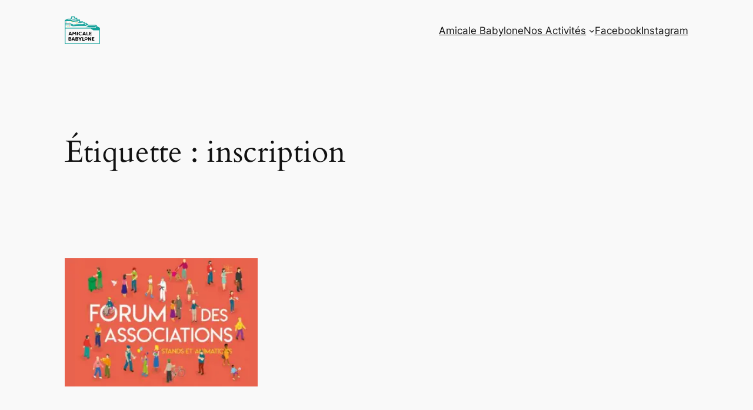

--- FILE ---
content_type: text/html; charset=UTF-8
request_url: https://amicalebabylone.org/wp-admin/admin-ajax.php
body_size: -33
content:
51019.7308c580f7bc1905a1816ba33ab63175